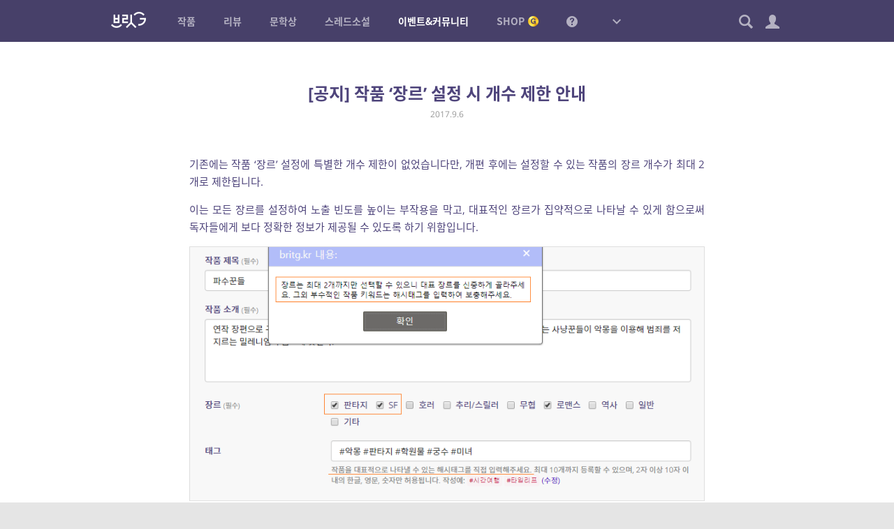

--- FILE ---
content_type: text/html; charset=UTF-8
request_url: https://britg.kr/24147/
body_size: 17179
content:
<!DOCTYPE html>
<html lang="ko-KR">
<head>
<meta charset="UTF-8">
<title>[공지] 작품 ‘장르’ 설정 시 개수 제한 안내 &#8211; 브릿G</title>
<meta name='robots' content='max-image-preview:large' />
	<style>img:is([sizes="auto" i], [sizes^="auto," i]) { contain-intrinsic-size: 3000px 1500px }</style>
	<meta name="viewport" content="width=1024,initial-scale=1.0">
<meta name="description" content="황금가지가 만든 참여형 온라인 소설 플랫폼, 다채로운 장르소설 연재, 중단편의 향연">
<meta name="keywords" content="브릿G, 브릿지, 황금가지, 웹소설, 장르소설, 연재, 리뷰, 비평, 문학상, 공모전, 단편소설">
<meta name="author" content="브릿G">
<link rel="icon" href="https://britg.kr/wp-content/uploads/bcp-favicon/d02a42d9cb3dec9320e5f550278911c7-1-32x32.png">
<link href="https://britg.kr/wp-content/uploads/britg/appicon/apple-touch-icon.png?ver=3.3.62" rel="apple-touch-icon">
<link href="https://britg.kr/wp-content/uploads/britg/appicon/apple-touch-icon-76x76.png?ver=3.3.62" rel="apple-touch-icon" sizes="76x76">
<link href="https://britg.kr/wp-content/uploads/britg/appicon/apple-touch-icon-120x120.png?ver=3.3.62" rel="apple-touch-icon" sizes="120x120">
<link href="https://britg.kr/wp-content/uploads/britg/appicon/apple-touch-icon-152x152.png?ver=3.3.62" rel="apple-touch-icon" sizes="152x152">
<link href="https://britg.kr/wp-content/uploads/britg/appicon/apple-touch-icon-180x180.png?ver=3.3.62" rel="apple-touch-icon" sizes="180x180">
<link href="https://britg.kr/wp-content/uploads/britg/appicon/icon-hires.png?ver=3.3.62" rel="icon" sizes="192x192">
<link href="https://britg.kr/wp-content/uploads/britg/appicon/icon-normal.png?ver=3.3.62" rel="icon" sizes="128x128">

<meta property="og:site_name" content="브릿G" />
<meta property="og:locale" content="ko_KR" />
<meta property="og:type" content="article" />
<meta property="og:url" content="https://britg.kr/24147" />
<meta property="og:title" content="[공지] 작품 ‘장르’ 설정 시 개수 제한 안내 &#8211; 브릿G" />
<meta property="og:description" content="기존에는 작품 &#039;장르&#039; 설정에 특별한 개수 제한이 없었습니다만, 개편 후에는 설정할 수 있는 작품의 장르 개수가 최대 2개로 제한됩니다. 이는 모든 장르를 설정하여 노출 빈도를 높이는 부작용을 막고, 대표적인 장르가..." />
<meta property="og:image" content="https://britg.kr/wp-content/uploads/2017/03/소식공지-200x200.png" />

<meta name="twitter:site" content="@britg_editor" />
<meta name="twitter:card" content="summary" />
<meta name="twitter:url" content="https://britg.kr/24147" />
<meta name="twitter:title" content="[공지] 작품 ‘장르’ 설정 시 개수 제한 안내 &#8211; 브릿G" />
<meta name="twitter:description" content="기존에는 작품 &#039;장르&#039; 설정에 특별한 개수 제한이 없었습니다만, 개편 후에는 설정할 수 있는 작품의 장르 개수가 최대 2개로 제한됩니다. 이는 모든 장르를 설정하여 노출 빈도를 높이는 부작용을 막고, 대표적인 장르가..." />
<meta name="twitter:image" content="https://britg.kr/wp-content/uploads/2017/03/소식공지-200x200.png" />

<meta name="google-site-verification" content="iwP5LwEqJndm5urJFsneDtHq3shhSvy876rBiKd6ws8"><link rel='stylesheet' id='wp-block-library-css' href='https://britg.kr/wp-includes/css/dist/block-library/style.css?ver=6.7.2' type='text/css' media='all' />
<style id='classic-theme-styles-inline-css' type='text/css'>
/**
 * These rules are needed for backwards compatibility.
 * They should match the button element rules in the base theme.json file.
 */
.wp-block-button__link {
	color: #ffffff;
	background-color: #32373c;
	border-radius: 9999px; /* 100% causes an oval, but any explicit but really high value retains the pill shape. */

	/* This needs a low specificity so it won't override the rules from the button element if defined in theme.json. */
	box-shadow: none;
	text-decoration: none;

	/* The extra 2px are added to size solids the same as the outline versions.*/
	padding: calc(0.667em + 2px) calc(1.333em + 2px);

	font-size: 1.125em;
}

.wp-block-file__button {
	background: #32373c;
	color: #ffffff;
	text-decoration: none;
}

</style>
<style id='global-styles-inline-css' type='text/css'>
:root{--wp--preset--aspect-ratio--square: 1;--wp--preset--aspect-ratio--4-3: 4/3;--wp--preset--aspect-ratio--3-4: 3/4;--wp--preset--aspect-ratio--3-2: 3/2;--wp--preset--aspect-ratio--2-3: 2/3;--wp--preset--aspect-ratio--16-9: 16/9;--wp--preset--aspect-ratio--9-16: 9/16;--wp--preset--color--black: #000000;--wp--preset--color--cyan-bluish-gray: #abb8c3;--wp--preset--color--white: #ffffff;--wp--preset--color--pale-pink: #f78da7;--wp--preset--color--vivid-red: #cf2e2e;--wp--preset--color--luminous-vivid-orange: #ff6900;--wp--preset--color--luminous-vivid-amber: #fcb900;--wp--preset--color--light-green-cyan: #7bdcb5;--wp--preset--color--vivid-green-cyan: #00d084;--wp--preset--color--pale-cyan-blue: #8ed1fc;--wp--preset--color--vivid-cyan-blue: #0693e3;--wp--preset--color--vivid-purple: #9b51e0;--wp--preset--gradient--vivid-cyan-blue-to-vivid-purple: linear-gradient(135deg,rgba(6,147,227,1) 0%,rgb(155,81,224) 100%);--wp--preset--gradient--light-green-cyan-to-vivid-green-cyan: linear-gradient(135deg,rgb(122,220,180) 0%,rgb(0,208,130) 100%);--wp--preset--gradient--luminous-vivid-amber-to-luminous-vivid-orange: linear-gradient(135deg,rgba(252,185,0,1) 0%,rgba(255,105,0,1) 100%);--wp--preset--gradient--luminous-vivid-orange-to-vivid-red: linear-gradient(135deg,rgba(255,105,0,1) 0%,rgb(207,46,46) 100%);--wp--preset--gradient--very-light-gray-to-cyan-bluish-gray: linear-gradient(135deg,rgb(238,238,238) 0%,rgb(169,184,195) 100%);--wp--preset--gradient--cool-to-warm-spectrum: linear-gradient(135deg,rgb(74,234,220) 0%,rgb(151,120,209) 20%,rgb(207,42,186) 40%,rgb(238,44,130) 60%,rgb(251,105,98) 80%,rgb(254,248,76) 100%);--wp--preset--gradient--blush-light-purple: linear-gradient(135deg,rgb(255,206,236) 0%,rgb(152,150,240) 100%);--wp--preset--gradient--blush-bordeaux: linear-gradient(135deg,rgb(254,205,165) 0%,rgb(254,45,45) 50%,rgb(107,0,62) 100%);--wp--preset--gradient--luminous-dusk: linear-gradient(135deg,rgb(255,203,112) 0%,rgb(199,81,192) 50%,rgb(65,88,208) 100%);--wp--preset--gradient--pale-ocean: linear-gradient(135deg,rgb(255,245,203) 0%,rgb(182,227,212) 50%,rgb(51,167,181) 100%);--wp--preset--gradient--electric-grass: linear-gradient(135deg,rgb(202,248,128) 0%,rgb(113,206,126) 100%);--wp--preset--gradient--midnight: linear-gradient(135deg,rgb(2,3,129) 0%,rgb(40,116,252) 100%);--wp--preset--font-size--small: 13px;--wp--preset--font-size--medium: 20px;--wp--preset--font-size--large: 36px;--wp--preset--font-size--x-large: 42px;--wp--preset--spacing--20: 0.44rem;--wp--preset--spacing--30: 0.67rem;--wp--preset--spacing--40: 1rem;--wp--preset--spacing--50: 1.5rem;--wp--preset--spacing--60: 2.25rem;--wp--preset--spacing--70: 3.38rem;--wp--preset--spacing--80: 5.06rem;--wp--preset--shadow--natural: 6px 6px 9px rgba(0, 0, 0, 0.2);--wp--preset--shadow--deep: 12px 12px 50px rgba(0, 0, 0, 0.4);--wp--preset--shadow--sharp: 6px 6px 0px rgba(0, 0, 0, 0.2);--wp--preset--shadow--outlined: 6px 6px 0px -3px rgba(255, 255, 255, 1), 6px 6px rgba(0, 0, 0, 1);--wp--preset--shadow--crisp: 6px 6px 0px rgba(0, 0, 0, 1);}:where(.is-layout-flex){gap: 0.5em;}:where(.is-layout-grid){gap: 0.5em;}body .is-layout-flex{display: flex;}.is-layout-flex{flex-wrap: wrap;align-items: center;}.is-layout-flex > :is(*, div){margin: 0;}body .is-layout-grid{display: grid;}.is-layout-grid > :is(*, div){margin: 0;}:where(.wp-block-columns.is-layout-flex){gap: 2em;}:where(.wp-block-columns.is-layout-grid){gap: 2em;}:where(.wp-block-post-template.is-layout-flex){gap: 1.25em;}:where(.wp-block-post-template.is-layout-grid){gap: 1.25em;}.has-black-color{color: var(--wp--preset--color--black) !important;}.has-cyan-bluish-gray-color{color: var(--wp--preset--color--cyan-bluish-gray) !important;}.has-white-color{color: var(--wp--preset--color--white) !important;}.has-pale-pink-color{color: var(--wp--preset--color--pale-pink) !important;}.has-vivid-red-color{color: var(--wp--preset--color--vivid-red) !important;}.has-luminous-vivid-orange-color{color: var(--wp--preset--color--luminous-vivid-orange) !important;}.has-luminous-vivid-amber-color{color: var(--wp--preset--color--luminous-vivid-amber) !important;}.has-light-green-cyan-color{color: var(--wp--preset--color--light-green-cyan) !important;}.has-vivid-green-cyan-color{color: var(--wp--preset--color--vivid-green-cyan) !important;}.has-pale-cyan-blue-color{color: var(--wp--preset--color--pale-cyan-blue) !important;}.has-vivid-cyan-blue-color{color: var(--wp--preset--color--vivid-cyan-blue) !important;}.has-vivid-purple-color{color: var(--wp--preset--color--vivid-purple) !important;}.has-black-background-color{background-color: var(--wp--preset--color--black) !important;}.has-cyan-bluish-gray-background-color{background-color: var(--wp--preset--color--cyan-bluish-gray) !important;}.has-white-background-color{background-color: var(--wp--preset--color--white) !important;}.has-pale-pink-background-color{background-color: var(--wp--preset--color--pale-pink) !important;}.has-vivid-red-background-color{background-color: var(--wp--preset--color--vivid-red) !important;}.has-luminous-vivid-orange-background-color{background-color: var(--wp--preset--color--luminous-vivid-orange) !important;}.has-luminous-vivid-amber-background-color{background-color: var(--wp--preset--color--luminous-vivid-amber) !important;}.has-light-green-cyan-background-color{background-color: var(--wp--preset--color--light-green-cyan) !important;}.has-vivid-green-cyan-background-color{background-color: var(--wp--preset--color--vivid-green-cyan) !important;}.has-pale-cyan-blue-background-color{background-color: var(--wp--preset--color--pale-cyan-blue) !important;}.has-vivid-cyan-blue-background-color{background-color: var(--wp--preset--color--vivid-cyan-blue) !important;}.has-vivid-purple-background-color{background-color: var(--wp--preset--color--vivid-purple) !important;}.has-black-border-color{border-color: var(--wp--preset--color--black) !important;}.has-cyan-bluish-gray-border-color{border-color: var(--wp--preset--color--cyan-bluish-gray) !important;}.has-white-border-color{border-color: var(--wp--preset--color--white) !important;}.has-pale-pink-border-color{border-color: var(--wp--preset--color--pale-pink) !important;}.has-vivid-red-border-color{border-color: var(--wp--preset--color--vivid-red) !important;}.has-luminous-vivid-orange-border-color{border-color: var(--wp--preset--color--luminous-vivid-orange) !important;}.has-luminous-vivid-amber-border-color{border-color: var(--wp--preset--color--luminous-vivid-amber) !important;}.has-light-green-cyan-border-color{border-color: var(--wp--preset--color--light-green-cyan) !important;}.has-vivid-green-cyan-border-color{border-color: var(--wp--preset--color--vivid-green-cyan) !important;}.has-pale-cyan-blue-border-color{border-color: var(--wp--preset--color--pale-cyan-blue) !important;}.has-vivid-cyan-blue-border-color{border-color: var(--wp--preset--color--vivid-cyan-blue) !important;}.has-vivid-purple-border-color{border-color: var(--wp--preset--color--vivid-purple) !important;}.has-vivid-cyan-blue-to-vivid-purple-gradient-background{background: var(--wp--preset--gradient--vivid-cyan-blue-to-vivid-purple) !important;}.has-light-green-cyan-to-vivid-green-cyan-gradient-background{background: var(--wp--preset--gradient--light-green-cyan-to-vivid-green-cyan) !important;}.has-luminous-vivid-amber-to-luminous-vivid-orange-gradient-background{background: var(--wp--preset--gradient--luminous-vivid-amber-to-luminous-vivid-orange) !important;}.has-luminous-vivid-orange-to-vivid-red-gradient-background{background: var(--wp--preset--gradient--luminous-vivid-orange-to-vivid-red) !important;}.has-very-light-gray-to-cyan-bluish-gray-gradient-background{background: var(--wp--preset--gradient--very-light-gray-to-cyan-bluish-gray) !important;}.has-cool-to-warm-spectrum-gradient-background{background: var(--wp--preset--gradient--cool-to-warm-spectrum) !important;}.has-blush-light-purple-gradient-background{background: var(--wp--preset--gradient--blush-light-purple) !important;}.has-blush-bordeaux-gradient-background{background: var(--wp--preset--gradient--blush-bordeaux) !important;}.has-luminous-dusk-gradient-background{background: var(--wp--preset--gradient--luminous-dusk) !important;}.has-pale-ocean-gradient-background{background: var(--wp--preset--gradient--pale-ocean) !important;}.has-electric-grass-gradient-background{background: var(--wp--preset--gradient--electric-grass) !important;}.has-midnight-gradient-background{background: var(--wp--preset--gradient--midnight) !important;}.has-small-font-size{font-size: var(--wp--preset--font-size--small) !important;}.has-medium-font-size{font-size: var(--wp--preset--font-size--medium) !important;}.has-large-font-size{font-size: var(--wp--preset--font-size--large) !important;}.has-x-large-font-size{font-size: var(--wp--preset--font-size--x-large) !important;}
:where(.wp-block-post-template.is-layout-flex){gap: 1.25em;}:where(.wp-block-post-template.is-layout-grid){gap: 1.25em;}
:where(.wp-block-columns.is-layout-flex){gap: 2em;}:where(.wp-block-columns.is-layout-grid){gap: 2em;}
:root :where(.wp-block-pullquote){font-size: 1.5em;line-height: 1.6;}
</style>
<link rel='stylesheet' id='bootstrap-css' href='https://britg.kr/wp-content/themes/britg/css/bootstrap.css?ver=3.3.7' type='text/css' media='all' />
<link rel='stylesheet' id='jquery-ui-css' href='https://britg.kr/wp-content/themes/bcp2/css/jquery-ui.css?ver=1.11.4' type='text/css' media='all' />
<link rel='stylesheet' id='bcp-common-css' href='https://britg.kr/wp-content/themes/bcp2/css/common.css?ver=1.6.3' type='text/css' media='all' />
<link rel='stylesheet' id='site-css' href='https://britg.kr/wp-content/themes/britg/css/site.css?ver=3.3.62' type='text/css' media='all' />
<link rel='stylesheet' id='site-common-css' href='https://britg.kr/wp-content/themes/britg/css/site-common.css?ver=3.3.62' type='text/css' media='all' />
<link rel='stylesheet' id='site-widget-css' href='https://britg.kr/wp-content/themes/britg/css/widget.css?ver=3.3.62' type='text/css' media='all' />
<link rel='stylesheet' id='site-setting-css' href='https://britg.kr/wp-content/themes/britg/css/setting.css?ver=3.3.62' type='text/css' media='all' />
<link rel='stylesheet' id='site-desktop-css' href='https://britg.kr/wp-content/themes/britg/css/site-desktop.css?ver=3.3.62' type='text/css' media='all' />
<style id='akismet-widget-style-inline-css' type='text/css'>

			.a-stats {
				--akismet-color-mid-green: #357b49;
				--akismet-color-white: #fff;
				--akismet-color-light-grey: #f6f7f7;

				max-width: 350px;
				width: auto;
			}

			.a-stats * {
				all: unset;
				box-sizing: border-box;
			}

			.a-stats strong {
				font-weight: 600;
			}

			.a-stats a.a-stats__link,
			.a-stats a.a-stats__link:visited,
			.a-stats a.a-stats__link:active {
				background: var(--akismet-color-mid-green);
				border: none;
				box-shadow: none;
				border-radius: 8px;
				color: var(--akismet-color-white);
				cursor: pointer;
				display: block;
				font-family: -apple-system, BlinkMacSystemFont, 'Segoe UI', 'Roboto', 'Oxygen-Sans', 'Ubuntu', 'Cantarell', 'Helvetica Neue', sans-serif;
				font-weight: 500;
				padding: 12px;
				text-align: center;
				text-decoration: none;
				transition: all 0.2s ease;
			}

			/* Extra specificity to deal with TwentyTwentyOne focus style */
			.widget .a-stats a.a-stats__link:focus {
				background: var(--akismet-color-mid-green);
				color: var(--akismet-color-white);
				text-decoration: none;
			}

			.a-stats a.a-stats__link:hover {
				filter: brightness(110%);
				box-shadow: 0 4px 12px rgba(0, 0, 0, 0.06), 0 0 2px rgba(0, 0, 0, 0.16);
			}

			.a-stats .count {
				color: var(--akismet-color-white);
				display: block;
				font-size: 1.5em;
				line-height: 1.4;
				padding: 0 13px;
				white-space: nowrap;
			}
		
</style>
<script type="text/javascript" src="https://britg.kr/wp-includes/js/jquery/jquery.js?ver=3.7.1" id="jquery-core-js"></script>
<script type="text/javascript" src="https://britg.kr/wp-includes/js/jquery/jquery-migrate.js?ver=3.4.1" id="jquery-migrate-js"></script>
<script type="text/javascript" src="https://britg.kr/wp-content/themes/bcp2/js/bootstrap.js?ver=3.3.2" id="bootstrap-js"></script>
<script type="text/javascript" src="https://britg.kr/wp-content/themes/bcp2/js/jquery-ui.js?ver=1.11.4" id="jquery-ui-js"></script>
<script type="text/javascript" src="https://britg.kr/wp-content/themes/bcp2/js/vendors.js?ver=1.6.3" id="vendors-js"></script>
<script type="text/javascript" id="bcp-js-extra">
/* <![CDATA[ */
var bcp = {"nonce":"92a3f5aeb3","ajax_url":"https:\/\/britg.kr\/wp-admin\/admin-ajax.php?action=bcp","request_url":"https:\/\/britg.kr\/wp-admin\/admin-post.php?action=bcp","home_url":"https:\/\/britg.kr","site_url":"https:\/\/britg.kr","theme_url":"https:\/\/britg.kr\/wp-content\/themes\/bcp2","theme_img_url":"https:\/\/britg.kr\/wp-content\/themes\/bcp2\/img","stylesheet_url":"https:\/\/britg.kr\/wp-content\/themes\/britg","login_url":"https:\/\/britg.kr\/wp-login.php","register_url":"https:\/\/britg.kr\/wp-login.php?action=register","is_admin":"","is_frontend":"","is_user_logged_in":"","is_mobile":"","is_localhost":"","user_id":"0","user_login":"","user_level":"-1","locale":"ko_KR","os":"mac","win_ver":null,"browser":"chrome","msie_version":"0","gmt_offset":"9","user_setting":{"path":"\/","time":1769069801,"secure":true,"must_login":true,"expires":31536000},"human_date_format":{"d":"%s \uc804","m":"M\uc6d4 D\uc77c","y":"YYYY\ub144 M\uc6d4","min":"%s\ubd84","mins":"%s\ubd84","hour":"%s\uc2dc\uac04","hours":"%s\uc2dc\uac04","day":"%s\uc77c","days":"%s\uc77c"}};
/* ]]> */
</script>
<script type="text/javascript" id="bcp-js-before">
/* <![CDATA[ */
bcp.is_frontend = true;
/* ]]> */
</script>
<script type="text/javascript" src="https://britg.kr/wp-content/themes/bcp2/js/bcp.js?ver=1.6.3" id="bcp-js"></script>
<script type="text/javascript" id="site-js-extra">
/* <![CDATA[ */
var site_vars = {"novel_post_min_page":"2","novel_post_max_page":"100","novel_post_single_min_page":"2","novel_post_single_max_page":"300","novel_post_min_page_for_coin":"20","novel_post_single_min_page_for_coin":"20","novel_read_sec":"0.5","novel_symread_count_1":"0","novel_symread_count_2":"200","novel_symread_count_3":"500","novel_symread_count_4":"1000","novel_symread_count_5":"2000","novel_like_count_1":"20","novel_like_count_2":"100","novel_like_count_3":"300","novel_like_count_4":"600","novel_like_count_5":"1000","novel_survey_limit_level_1":"1","novel_survey_limit_level_2":"2","novel_survey_limit_level_3":"3","novel_survey_min_coin":"1","novel_survey_min_close_day":"7","novel_survey_max_close_day":"30","novel_editor_buttons":"styleselect, bold, italic, underline, strikethrough, alignleft, aligncenter, alignright, outdent, indent, blockquote, bcp_charmap, link, unlink, removeformat, bcp_footnote, bcp_imgup, bcp_hr, bcp_pastetext, fullscreen, site_nprestore","novel_board_editor_buttons":"bold, italic, underline, strikethrough, alignleft, aligncenter, alignright, outdent, indent, blockquote, link, unlink, removeformat, bcp_imgup, site_novel, site_review, site_mention","novel_sleep_day":"50","novel_author_regular_promote_post":"20","novel_author_regular_promote_single":"3","novel_author_regular_promote_re_req_day":"1","novel_author_regular_pass_re_req_day":"1","novel_best_rate_read":"0.1","novel_best_rate_review":"20","novel_best_rate_sale":"5","novel_best_rate_like":"10","novel_best_rate_rate":"1.5","novel_best_rate_comment":"3","novel_best_min":"1","novel_ordered_days":"30","novel_ordered_rate_min":"1","novel_new_days":"3","novel_graph_max_reaction":"500","novel_max_post":"30","novel_short_max_post":"3","novel_min_post_for_finish":"3","novel_editor_max_images":"5","novel_rightsguide":"\ubcf8 \uc791\ud488\uc740 \uc800\uc791\uad8c\ubc95\uc758 \ubcf4\ud638\ub97c \ubc1b\uc73c\uba70, \uc800\uc791\uad8c\uc790(\ube0c\ub9bfG\uac00 \ub300\ub9ac\uad8c\uc790\uc77c \uacbd\uc6b0 \ube0c\ub9bfG)\uc758 \uc2b9\uc778 \uc5c6\uc774 \ubb34\ub2e8\uc73c\ub85c \ubcf5\uc81c, \uacf5\uc5f0, \uacf5\uc911\uc1a1\uc2e0, \uc804\uc2dc, \ubc30\ud3ec, \ub300\uc5ec, 2\ucc28\uc801\uc800\uc791\ubb3c \uc791\uc131\uc758 \ubc29\ubc95\uc73c\ub85c \uce68\ud574\ub97c \uae08\ud569\ub2c8\ub2e4. \uce68\ud574\ud55c \uacbd\uc6b0\uc5d0\ub294 5\ub144 \uc774\ud558\uc758 \uc9d5\uc5ed \ub610\ub294 5\ucc9c\ub9cc\uc6d0 \uc774\ud558\uc758 \ubc8c\uae08\uc5d0 \ucc98\ud558\uac70\ub098 \uc774\ub97c \ubcd1\uacfc\ud560 \uc218 \uc788\uc2b5\ub2c8\ub2e4.(\u300c\uc800\uc791\uad8c\ubc95\u300d \uc81c136\uc870\uc81c1\ud56d\uc81c1\ud638). \ub610\ud55c \ubd88\ubc95 \ubcf5\uc81c\ubb3c\uc784\uc744 \uc54c\uace0\ub3c4 \uc18c\uc720\ud55c \uacbd\uc6b0 \ubd88\ubc95\ubcf5\uc81c\ubb3c \uc18c\uc9c0\uc8c4\uc5d0 \ud574\ub2f9\ud558\uc5ec \ubb34\uac70\uc6b4 \ubc95\uc801 \ucc45\uc784\uc744 \ubb3c\uc744 \uc218 \uc788\uc2b5\ub2c8\ub2e4. <a href=\"\/rightsguide\" target=\"_blank\">\uc790\uc138\ud788 \ubcf4\uae30<\/a>","review_min_page":"1","review_max_page":"500","review_best_rate_like":"20","review_best_rate_comment":"2","review_ordered_days":"5","reviewer_ordered_days":"30","review_new_days":"7","review_editor_buttons":"bold, italic, underline, strikethrough, alignleft, aligncenter, alignright, outdent, indent, blockquote, bcp_charmap, link, unlink, removeformat, bcp_imgup, bcp_hr, bcp_smiley, bcp_footnote, site_spo, site_novel, site_mention, site_postrestore, fullscreen","mentoring_editor_buttons":"forecolor, bold, italic, underline, strikethrough, alignleft, aligncenter, alignright, outdent, indent, blockquote, bcp_charmap, link, unlink, removeformat, bcp_footnote, fullscreen","review_poke_min_coin":"50","review_poke_max_coin_lv0":"1000","review_poke_max_coin_lv1":"1000","review_poke_max_coin_lv2":"1000","review_poke_max_coin_lv3":"1000","review_poke_min_page":"2","review_poke_max_page":"500","review_poke_max_receive":"5","review_poke_max_send":"5","review_poke_pending_day":"14","review_poke_writing_day":"30","review_poke_selecting_day":"7","review_contest_min_coin":"10","review_contest_serial_recomm_coin":"100","review_contest_min_close_day":"14","review_contest_max_close_day":"30","review_contest_selecting_day":"7","review_contest_min_page":"2","review_contest_max_page":"500","review_contest_max_coin_lv0":"1000","review_contest_max_coin_lv1":"1000","review_contest_max_coin_lv2":"1500","review_contest_max_coin_lv3":"1500","rncr_min_page":"2","rncr_max_page":"500","rncr_min_novel_embed":"2","rncr_max_novel_embed":"50","rncr_editor_buttons":"bold, italic, underline, strikethrough, alignleft, aligncenter, alignright, outdent, indent, blockquote, bcp_charmap, link, unlink, removeformat, bcp_imgup, bcp_hr, bcp_smiley, bcp_footnote, site_spo, site_novel, site_postrestore, site_mention, fullscreen","mileage_for_certify":"1000","mileage_for_login":"10","mileage_for_novel_post_publish":"100","mileage_for_novel_post_read":"10","mileage_for_novel_comment":"10","mileage_for_review_publish":"100","mileage_for_payreward_life":"365","mileage_for_certify_life":"30","mileage_for_login_life":"30","mileage_for_novel_post_publish_life":"30","mileage_for_novel_post_read_life":"30","mileage_for_novel_comment_life":"30","mileage_for_review_publish_life":"30","mileage_for_shop_product_life":"30","requestable_coin2cash_min":"300","accuse_critical_blind":"3","accuse_day_limit":"3","accuse_period_limit":"60","sendnote_day_limit":"100","footerwidget_novel_publish_ordered_days":"7","footerwidget_novel_regular_ordered_days":"7","footerwidget_novel_pilot_ordered_days":"7","footerwidget_novel_single_ordered_days":"7","footerwidget_review_ordered_days":"3","donate_max_coin":"500","comment_placeholder_novel":"\uc5ec\ub7ec\ubd84\uc758 \ud55c\ub9c8\ub514 \uc751\uc6d0\uc774 \uc791\uac00\uc5d0\uac8c \ud070 \ud798\uc774 \ub429\ub2c8\ub2e4. \uace8\ub4dc\ucf54\uc778\uacfc \ud55c\uc815\ud310 \uad7f\uc988\ub97c \ub4dc\ub9ac\ub294 30\uc77c \uc5f0\uc18d \ub2e8\ubb38\uc751\uc6d0 \uc774\ubca4\ud2b8\uac00 \uc0c1\uc2dc \uc9c4\ud589 \uc911\uc785\ub2c8\ub2e4.","comment_placeholder_review":"\ub9ac\ubdf0\uc5b4\uc5d0\uac8c \ud55c\ub9c8\ub514 \uc751\uc6d0\uc744 \ubcf4\ub0b4\uc8fc\uc138\uc694. \ub2e8, \uc545\uc758\uc801\uc778 \uae00\uc740 \uad00\ub9ac\uc790\uc758 \uc81c\uc7ac\ub97c \ubc1b\uc744 \uc218 \uc788\uc2b5\ub2c8\ub2e4.","comment_placeholder_rncr":"\ub9ac\ubdf0\uc5b4\uc5d0\uac8c \ud55c\ub9c8\ub514 \uc751\uc6d0\uc744 \ubcf4\ub0b4\uc8fc\uc138\uc694. \ub2e8, \uc545\uc758\uc801\uc778 \uae00\uc740 \uad00\ub9ac\uc790\uc758 \uc81c\uc7ac\ub97c \ubc1b\uc744 \uc218 \uc788\uc2b5\ub2c8\ub2e4.","threadnovel_leading_min":"10","threadnovel_leading_max":"300","threadnovel_concept_max":"1000","threadnovel_epilogue_max":"1000","threadnovel_open_coin":"1","threadnovel_comment_text_min":"10","threadnovel_comment_text_max":"200","threadnovel_comment_freeze_sec":"60","threadnovel_content_min_page":"1","threadnovel_content_max_page":"500","threadnovel_user_ids":["9","3","5","102","19","17","23","123665","22","20","1877"],"threadnovel_step_active_days":"20","threadnovel_step_close_days":"15","threadnovel_editor_buttons":"bold, italic, underline, strikethrough, alignleft, aligncenter, alignright, outdent, indent, blockquote, charmap, removeformat","threadnovel_novellist_ad_ord":"5","coin_unit":"G","mileage_unit":"M","point_unit":"P","won_unit":"\uc6d0","rate_per_coin":"0.01","rate_per_mileage":"1","notify_unchecked":"0","note_unchecked":"0","coin_charge_page_url":"https:\/\/britg.kr\/shop\/coin-charge\/"};
/* ]]> */
</script>
<script type="text/javascript" src="https://britg.kr/wp-content/themes/britg/js/site.js?ver=3.3.62" id="site-js"></script>
<script type="text/javascript" src="https://britg.kr/wp-content/themes/britg/js/setting.js?ver=3.3.62" id="site-setting-js"></script>
<script type="text/javascript" id="shop-js-extra">
/* <![CDATA[ */
var shop_vars = {"main_page_id":"182","pay_page_id":"1107","order_page_id":"1110","cart_page_id":"1109","help_page_id":"1108","coupon_page_id":"","delivery_cost":"2500","delivery_cost_min":"10000","delivery_vendors":{"doortodoor":{"name":"CJ\ub300\ud55c\ud1b5\uc6b4","url":"https:\/\/www.cjlogistics.com\/ko\/tool\/parcel\/newTracking?gnbInvcNo=%s"},"hlc":{"name":"\ub86f\ub370","url":"https:\/\/www.lotteglogis.com\/home\/reservation\/tracking\/linkView?InvNo=%s"},"epost":{"name":"\uc6b0\uccb4\uad6d","url":"http:\/\/service.epost.go.kr\/trace.RetrieveRegiPrclDeliv.postal?sid1=%s"},"hanjin":{"name":"\ud55c\uc9c4","url":"http:\/\/www.hanjin.co.kr\/Delivery_html\/inquiry\/result_waybill.jsp?wbl_num=%s"},"ilogen":{"name":"\ub85c\uc820","url":"http:\/\/d2d.ilogen.com\/d2d\/delivery\/invoice_tracesearch_quick.jsp?slipno=%s"}},"cart_cookie_life":"336","buffer":"1","quantity_max":"20","image_sizes":{"thumbnail":[200,200,true],"medium":[500,500,true],"large":[1000,1000,false]},"products":[]};
/* ]]> */
</script>
<script type="text/javascript" src="https://britg.kr/wp-content/themes/britg/js/shop.js?ver=3.3.62" id="shop-js"></script>
<link rel="https://api.w.org/" href="https://britg.kr/api/" /><link rel="alternate" title="JSON" type="application/json" href="https://britg.kr/api/wp/v2/posts/24147" /><link rel="canonical" href="https://britg.kr/24147/" />
<link rel='shortlink' href='https://britg.kr/?p=24147' />
<link rel="icon" href="https://britg.kr/wp-content/uploads/2025/05/cropped-britg_favicon-1-32x32.png" sizes="32x32" />
<link rel="icon" href="https://britg.kr/wp-content/uploads/2025/05/cropped-britg_favicon-1-192x192.png" sizes="192x192" />
<link rel="apple-touch-icon" href="https://britg.kr/wp-content/uploads/2025/05/cropped-britg_favicon-1-180x180.png" />
<meta name="msapplication-TileImage" content="https://britg.kr/wp-content/uploads/2025/05/cropped-britg_favicon-1-270x270.png" />
</head>
<body class="no-js desktop logged-out locale-ko-kr singular-php post-template-default single single-post postid-24147 single-format-standard singular post-id-24147">


<div id="wrapper">
	
	
<header id="header" role="menubar">
	<div class="container-fluid">
		<div id="gnb">
			<a href="https://britg.kr" class="logo ">
								<img src="https://britg.kr/wp-content/themes/britg/img/gnb-logo.png?ver=0619" width="50">
							</a>
			
			<ul class="menus"><li class="menu-item-novels"><a href="https://britg.kr/novels/" title="작품"><span>작품</span></a>
<ul class="sub-menu">
<li class="menu-item-novels"><a href="https://britg.kr/novels/novel-serial/" title="연재 작품"><span>연재 작품</span></a></li>
<li class="menu-item-novels"><a href="https://britg.kr/novels/novel-single/" title="중단편 작품"><span>중단편 작품</span></a></li>
<li class="menu-item-novels"><a href="https://britg.kr/novels/novel-best/" title="베스트 작품"><span>베스트 작품</span></a></li>
<li class="menu-item-novels"><a href="https://britg.kr/novels/novel-recommend/" title="편집부 추천작"><span>편집부 추천작</span></a></li>
<li class="menu-item-novels"><a href="https://britg.kr/novels/novel-publish/" title="출판 작품 연재"><span>출판 작품 연재</span></a></li>
<li class="menu-item-novels"><a href="https://britg.kr/novels/novel-finish/" title="완결 연재"><span>완결 연재</span></a></li>
<li class="menu-item-novel-group"><a href="https://britg.kr/novel-group/novel-payposts/" title="유료 작품"><span>유료 작품</span></a></li>
<li class="menu-item-novels"><a href="https://britg.kr/novels/novel-selections/" title="편집부 추천 셀렉션"><span>편집부 추천 셀렉션</span></a></li>
</ul>
</li>
<li class="menu-item-reviews"><a href="https://britg.kr/reviews/" title="리뷰"><span>리뷰</span></a>
<ul class="sub-menu">
<li class="menu-item-reviews"><a href="https://britg.kr/reviews/" title="리뷰들"><span>리뷰들</span></a></li>
<li class="menu-item-reviews"><a href="https://britg.kr/reviews/review-contest/" title="리뷰 공모"><span>리뷰 공모</span></a></li>
<li class="menu-item-reviews"><a href="https://britg.kr/reviews/review-poke/" title="리뷰 의뢰"><span>리뷰 의뢰</span></a></li>
<li class="menu-item-reviews"><a href="https://britg.kr/reviews/reviewer-novel-curations/" title="리뷰어의 큐레이션"><span>리뷰어의 큐레이션</span></a></li>
<li class="menu-item-reviews"><a href="https://britg.kr/reviews/review-recommend/" title="추천 리뷰"><span>추천 리뷰</span></a></li>
<li class="menu-item-reviews"><a href="https://britg.kr/reviews/reviewart/" title="팬아트&#038;캘리"><span>팬아트&#038;캘리</span></a></li>
</ul>
</li>
<li class="menu-item-awards"><a href="https://britg.kr/awards/" title="문학상"><span>문학상</span></a>
<ul class="sub-menu">
<li class=""><a href="https://britg.kr/award/2025project/" title="작가 프로젝트"><span>작가 프로젝트 <span class="label label-success">접수</span></span></a></li>
<li class=""><a href="https://britg.kr/award/deajeon2025/" title="과학소재 단편소설 공모전"><span>과학소재 단편소설 공모전</span></a></li>
<li class=""><a href="https://britg.kr/award/goldendragon8/" title="황금드래곤 문학상"><span>황금드래곤 문학상 <span class="label label-warning">2차심사</span></span></a></li>
</ul>
</li>
<li class="menu-item-projects"><a href="https://britg.kr/projects/threadnovels/" title="스레드소설"><span>스레드소설</span></a></li>
<li class="menu-item-community"><a href="https://britg.kr/community/" title="이벤트&amp;커뮤니티"><span>이벤트&커뮤니티</span></a>
<ul class="sub-menu">
<li class="menu-item-community"><a href="https://britg.kr/community/events/" title="이벤트"><span>이벤트</span></a></li>
<li class="menu-item-community"><a href="https://britg.kr/community/freeboard/" title="자유게시판"><span>자유게시판</span></a></li>
<li class="menu-item-ip-books"><a href="https://britg.kr/ip-books/" title="IP현황&#038;문의"><span>IP현황&#038;문의</span></a></li>
<li class="menu-item-community"><a href="https://britg.kr/community/magazine/" title="매거진"><span>매거진</span></a></li>
<li class="menu-item-community active"><a href="https://britg.kr/community/notice/" title="소식&#038;공지"><span>소식&#038;공지</span></a></li>
<li class="menu-item-community"><a href="https://britg.kr/community/faq/" title="자주묻는질문"><span>자주묻는질문</span></a></li>
<li class="menu-item-community"><a href="https://britg.kr/community/contact/" title="1:1 문의"><span>1:1 문의</span></a></li>
</ul>
</li>
<li class="menu-item-shop"><a href="https://britg.kr/shop/" title="SHOP"><span>SHOP</span></a>
<ul class="sub-menu">
<li class="menu-item-shop"><a href="https://britg.kr/shop/coin-charge/" title="골드코인 충전"><span>골드코인 충전</span></a></li>
<li class="menu-item-shop"><a href="https://britg.kr/shop/shop-products/" title="브릿G 상품들"><span>브릿G 상품들</span></a></li>
<li class="menu-item-shop"><a href="https://britg.kr/shop/point-shop/" title="포인트샵"><span>포인트샵</span></a></li>
<li class="menu-item-shop"><a href="https://britg.kr/shop/coupon-register/" title="쿠폰 등록"><span>쿠폰 등록</span></a></li>
</ul>
</li>
<li class="menu-item-tips"><a href="https://britg.kr/tips/" title="브릿G 사용법"><span><span class="icon icon-question-fcircle"></span></span></a></li>
</ul>			
			<a href="#" class="menu-sitemap-dropdown-toggle"><span class="icon icon-arrow-down"></span></a>
		</div><!-- #gnb -->
	
		<div id="cnb">
			<div class="cnb-item search-item dropdown">
				<a class="dropdown-toggle" data-toggle="dropdown" href="#"><span class="icon icon-search"></span></a>
				<div id="menu-search" class="dropdown-menu">
					<form role="search" method="get" class="searchform" action="https://britg.kr">
	<div class="input-group">
		<input type="text" value="" name="s" class="form-control" placeholder="검색..." />
		<span class="input-group-btn">
			<button class="btn btn-default" type="submit"><span class="icon icon-search"></span></button>
		</span>
	</div>
</form>									</div>
			</div>
			
						
			<div class="cnb-item setting-item dropdown">
								<a href="#" class="dropdown-toggle" data-toggle="dropdown"><span class="icon icon-user"></span></a>
								
								
				<div id="menu-setting" class="dropdown-menu">
						
	<form id="bcp-loginform" class="bcp-loginform " action="https://britg.kr/wp-login.php" method="post">
		<input type="hidden" name="redirect_to" value="/24147" />
		
		<div class="login-username form-group">
			<label>사용자 아이디</label>
			<input type="text" name="log" class="form-control " placeholder="사용자 아이디" />
		</div>
		<div class="login-password form-group">
			<label>비밀번호</label>
			<input type="password" name="pwd" class="form-control " value="" placeholder="비밀번호" />
		</div>
		<div class="login-remember checkbox">
			<label><input name="rememberme" type="checkbox" value="forever" checked="checked" /> 로그인 유지</label>
		</div>
		<input type="hidden" name="my_ent" value="gCm8jmYmwxej8DR2GsHaZaCnZL66Xsy1aYI1qaUsthg=">		<div class="login-submit form-group">
			<input type="submit" class="btn btn-primary btn-block " value="로그인" />
		</div>
				<div class="login-nav">
						<a href="https://britg.kr/wp-login.php?action=register" class="register-link">회원가입</a>
			<span class="sep">|</span>
						<a href="https://britg.kr/wp-login.php?action=lostpassword"  class="lostpassword-link">아이디/비밀번호 찾기</a>
		</div>
		
		<div class='mt-20'><a href='https://nid.naver.com/oauth2.0/authorize?response_type=code&client_id=8XEXetqVO7Y2OsGeqRhb&redirect_uri=https%3A%2F%2Fbritg.kr%2Fnaver-callback&state=4dedd67b9024dd9537005fc6b0d7dac0&locale=ko_KR' class='naverlogin-btn btn btn-block'><img src='https://britg.kr/wp-content/themes/britg/img/naver-login.png'></a></div>		
		<div class="mt-20">
			<a href="https://kauth.kakao.com/oauth/authorize?client_id=2b8753c3e960a53314d64bc7d1b8fc53&redirect_uri=https%3A%2F%2Fbritg.kr%2Fkakao-callback&response_type=code&lang=ko" class="naverlogin-btn btn btn-block" style='background-color:#FFEA0F;'><img src='/wp-content/uploads/britg/btn_kakao_black.png'></a>
		</div>
		
	</form>
					</div>
				
							</div>
		</div><!-- #cnb -->
	</div>
	
	<div id="menu-sitemap">
		<div class="container-fluid">
			<ul class="menus"><li class="menu-item-novels"><a href="https://britg.kr/novels/" title="작품"><span>작품</span></a>
<ul class="sub-menu">
<li class="menu-item-novels"><a href="https://britg.kr/novels/novel-serial/" title="연재 작품"><span>연재 작품</span></a></li>
<li class="menu-item-novels"><a href="https://britg.kr/novels/novel-single/" title="중단편 작품"><span>중단편 작품</span></a></li>
<li class="menu-item-novels"><a href="https://britg.kr/novels/novel-best/" title="베스트 작품"><span>베스트 작품</span></a></li>
<li class="menu-item-novels"><a href="https://britg.kr/novels/novel-recommend/" title="편집부 추천작"><span>편집부 추천작</span></a></li>
<li class="menu-item-novels"><a href="https://britg.kr/novels/novel-publish/" title="출판 작품 연재"><span>출판 작품 연재</span></a></li>
<li class="menu-item-novels"><a href="https://britg.kr/novels/novel-finish/" title="완결 연재"><span>완결 연재</span></a></li>
<li class="menu-item-novel-group"><a href="https://britg.kr/novel-group/novel-payposts/" title="유료 작품"><span>유료 작품</span></a></li>
<li class="menu-item-novels"><a href="https://britg.kr/novels/novel-selections/" title="편집부 추천 셀렉션"><span>편집부 추천 셀렉션</span></a></li>
</ul>
</li>
<li class="menu-item-reviews"><a href="https://britg.kr/reviews/" title="리뷰"><span>리뷰</span></a>
<ul class="sub-menu">
<li class="menu-item-reviews"><a href="https://britg.kr/reviews/" title="리뷰들"><span>리뷰들</span></a></li>
<li class="menu-item-reviews"><a href="https://britg.kr/reviews/review-contest/" title="리뷰 공모"><span>리뷰 공모</span></a></li>
<li class="menu-item-reviews"><a href="https://britg.kr/reviews/review-poke/" title="리뷰 의뢰"><span>리뷰 의뢰</span></a></li>
<li class="menu-item-reviews"><a href="https://britg.kr/reviews/reviewer-novel-curations/" title="리뷰어의 큐레이션"><span>리뷰어의 큐레이션</span></a></li>
<li class="menu-item-reviews"><a href="https://britg.kr/reviews/review-recommend/" title="추천 리뷰"><span>추천 리뷰</span></a></li>
<li class="menu-item-reviews"><a href="https://britg.kr/reviews/reviewart/" title="팬아트&#038;캘리"><span>팬아트&#038;캘리</span></a></li>
</ul>
</li>
<li class="menu-item-awards"><a href="https://britg.kr/awards/" title="문학상"><span>문학상</span></a>
<ul class="sub-menu">
<li class=""><a href="https://britg.kr/award/2025project/" title="작가 프로젝트"><span>작가 프로젝트 <span class="label label-success">접수</span></span></a></li>
<li class=""><a href="https://britg.kr/award/deajeon2025/" title="과학소재 단편소설 공모전"><span>과학소재 단편소설 공모전</span></a></li>
<li class=""><a href="https://britg.kr/award/goldendragon8/" title="황금드래곤 문학상"><span>황금드래곤 문학상 <span class="label label-warning">2차심사</span></span></a></li>
</ul>
</li>
<li class="menu-item-projects"><a href="https://britg.kr/projects/threadnovels/" title="스레드소설"><span>스레드소설</span></a></li>
<li class="menu-item-community"><a href="https://britg.kr/community/" title="이벤트&amp;커뮤니티"><span>이벤트&커뮤니티</span></a>
<ul class="sub-menu">
<li class="menu-item-community"><a href="https://britg.kr/community/events/" title="이벤트"><span>이벤트</span></a></li>
<li class="menu-item-community"><a href="https://britg.kr/community/freeboard/" title="자유게시판"><span>자유게시판</span></a></li>
<li class="menu-item-ip-books"><a href="https://britg.kr/ip-books/" title="IP현황&#038;문의"><span>IP현황&#038;문의</span></a></li>
<li class="menu-item-community"><a href="https://britg.kr/community/magazine/" title="매거진"><span>매거진</span></a></li>
<li class="menu-item-community active"><a href="https://britg.kr/community/notice/" title="소식&#038;공지"><span>소식&#038;공지</span></a></li>
<li class="menu-item-community"><a href="https://britg.kr/community/faq/" title="자주묻는질문"><span>자주묻는질문</span></a></li>
<li class="menu-item-community"><a href="https://britg.kr/community/contact/" title="1:1 문의"><span>1:1 문의</span></a></li>
</ul>
</li>
<li class="menu-item-shop"><a href="https://britg.kr/shop/" title="SHOP"><span>SHOP</span></a>
<ul class="sub-menu">
<li class="menu-item-shop"><a href="https://britg.kr/shop/coin-charge/" title="골드코인 충전"><span>골드코인 충전</span></a></li>
<li class="menu-item-shop"><a href="https://britg.kr/shop/shop-products/" title="브릿G 상품들"><span>브릿G 상품들</span></a></li>
<li class="menu-item-shop"><a href="https://britg.kr/shop/point-shop/" title="포인트샵"><span>포인트샵</span></a></li>
<li class="menu-item-shop"><a href="https://britg.kr/shop/coupon-register/" title="쿠폰 등록"><span>쿠폰 등록</span></a></li>
</ul>
</li>
<li class="menu-item-tips"><a href="https://britg.kr/tips/" title="브릿G 사용법"><span><span class="icon icon-question-fcircle"></span></span></a></li>
</ul>			
			<div class="other-menus">
				<a href="https://britg.kr/about/">브릿G 소개</a><span>&middot;</span><a href="https://britg.kr/get-started/">브릿G 둘러보기</a><span>&middot;</span><a href="https://britg.kr/tips/">브릿G 사용법</a><span>&middot;</span><a href="https://britg.kr/docs/service-terms/">회원약관</a><span>&middot;</span><a href="https://britg.kr/docs/paid-service-terms/">유료이용약관</a><span>&middot;</span><a href="https://britg.kr/docs/privacy-policy/">개인정보처리방침</a><span>&middot;</span><a href="https://britg.kr/rightsguide/">저작권보호</a>			</div>
		</div>
	</div>
	
	</header>


<div id="header-space"></div>
	
	<div id="main">
		
				
		<div id="main-inside" class="clearfix">
			
					
<div id="main-content" class="container-fluid singleton-content">
		
	<div id="content" role="main">
		
				
		<article id="post-24147" class="post-24147 post type-post status-publish format-standard has-post-thumbnail hentry category-notice">
		
	<header class="entry-header clearfix">
		<h1 class="entry-title">[공지] 작품 ‘장르’ 설정 시 개수 제한 안내</h1><div class="entry-header-info">
	<small>2017.9.6</small>
</div>
	</header>
	
		
	<div class="entry-content article clearfix text-justify">
				
		<div class="the-content"><p>기존에는 작품 &#8216;장르&#8217; 설정에 특별한 개수 제한이 없었습니다만, 개편 후에는 설정할 수 있는 작품의 장르 개수가 최대 2개로 제한됩니다.</p>
<p>이는 모든 장르를 설정하여 노출 빈도를 높이는 부작용을 막고, 대표적인 장르가 집약적으로 나타날 수 있게 함으로써 독자들에게 보다 정확한 정보가 제공될 수 있도록 하기 위함입니다.</p>
<p><img fetchpriority="high" decoding="async" class="alignnone size-full wp-image-24168" src="https://britg.kr/wp-content/uploads/2017/09/장르설정3.png" alt="" width="830" height="411" srcset="https://britg.kr/wp-content/uploads/2017/09/장르설정3.png 830w, https://britg.kr/wp-content/uploads/2017/09/장르설정3-768x380.png 768w" sizes="(max-width: 830px) 100vw, 830px" /></p>
<ul>
<li>작품 설정 &gt; 장르는 1개 이상 최대 2개까지 선택이 가능합니다. 작품을 대표하는 장르를 신중하게 선택해주세요.</li>
<li>그외 부수적인 작품 키워드는 해시태그를 입력하여 보충해주세요. 작품을 대표하는 고유의 해시태그를 활용하시면 독자들이 작품 정보를 파악하는 데 도움이 됩니다.</li>
</ul>
</div>
		
				
			</div>
	
		
	<footer class="entry-footer clearfix">
		
<div class="entry-meta">
	17년 9월	<span class="sep">|</span>
	<a href="#" class="share-link">공유</a>
</div>

	</footer>
	
	</article>

	<div id="comments-0" class="comments comments-post view-normal" data-scrolloffsetrel="#header-space" data-scrolloffset="15"></div>
	<script>$('#comments-0').bcp_comments({"post_id":24147, "echo":true});</script>
	
<div class="post-nav mt-30">
	<a href="https://britg.kr/community/notice/" class="btn btn-default">목록</a> <div class="pagination"><li><a href="https://britg.kr/24339/" rel="next"><span class="icon icon-arrow-left"></span></a></li><li><a href="https://britg.kr/24055/" rel="prev"><span class="icon icon-arrow-right"></span></a></li></div></div>

		
				
	</div><!-- #content -->
	
	</div>

						
		</div><!-- #main-inside -->
		
				
	</div><!-- #main -->
	
	<footer id="footer" role="contentinfo">
	<div id="footer-inside" class="container-fluid">
				
		<div id="footer-menu">
			<a href="https://britg.kr/about/">브릿G 소개</a><span>&middot;</span><a href="https://britg.kr/get-started/">브릿G 둘러보기</a><span>&middot;</span><a href="https://britg.kr/goldenbough/submission/">원고 투고</a><span>&middot;</span><a href="https://britg.kr/goldenbough/suggestion/">기획 제안</a><span>&middot;</span><a href="https://britg.kr/goldenbough/report/">제안/제보</a><span>&middot;</span><a href="https://britg.kr/docs/service-terms/">회원약관</a><span>&middot;</span><a href="https://britg.kr/docs/paid-service-terms/">유료이용약관</a><span>&middot;</span><a href="https://britg.kr/docs/privacy-policy/">개인정보처리방침</a><span>&middot;</span><a href="https://britg.kr/rightsguide/">저작권보호</a><span>&middot;</span><a href="https://britg.kr/ip-books/"><b class="text-color-333">IP현황&문의</b></a>		</div>
		
		<div class="primary mt-10">
			<span>(주)민음인</span>
			<span class="sep">|</span> 
			<span>대표: 박근섭</span>
			<span class="sep">|</span> 
			<span>사업자등록번호: 211-88-33701</span>
			<span class="sep">|</span> 
			<span>통신판매업신고: 제2013-서울강남-02625호</span>
			<br>
			<span>주소: 서울시 강남구 도산대로 1길 62 5층</span>
			<span class="sep">|</span> 
			<span>전화: 070-4021-7777</span>
			<span class="sep">|</span>
			<span>webmaster@minumsa.com</span>
			<span class="sep">|</span>
			<a href="https://britg.kr/community/contact/" class="text-underline">문의</a>
		</div>
		
		<div class="secondary mt-10">&copy; <a href="http://goldenbough.minumsa.com/" target="_blank">황금가지</a>. All rights reserved.</div>
		
		<div class="social-media-buttons mt-15">
			<a href="https://twitter.com/britg_editor" target="_blank" class="icon icon-twitter" title="트위터"></a>
			<a href="https://page.stibee.com/subscriptions/112798" target="_blank" class="icon icon-email" title="뉴스레터 구독"></a>
		</div>
		
		<div class="app-badges mt-20">
			<a href="https://play.google.com/store/apps/details?id=kr.britg.reader"><img src="https://britg.kr/wp-content/uploads/app/tmp/google-play-badge.png" style="height:40px"></a> <a href="https://itunes.apple.com/kr/app/id1369014591"><img src="https://britg.kr/wp-content/uploads/app/tmp/app-store-badge.png" style="height:40px"></a>		</div>
		
				
			</div>
</footer>
</div><!-- #wrapper -->


    <script>
    jQuery(document).ready(function($) {
        var maxLength = 500;
        
        // 이벤트 위임을 사용하여 동적으로 로드되는 textarea에도 적용
        $(document).on('input', 'textarea[name="comment_content"]', function() {
            var $this = $(this);
            var content = $this.val();
            
            if (content.length > maxLength) {
                $this.val(content.substring(0, maxLength));
                alert(maxLength + "자까지 작성할 수 있습니다.");
                
                var textarea = $this.get(0);
                textarea.selectionStart = textarea.selectionEnd = maxLength;
            }
        });
    });
    </script>
    <div id="memo-dialog" title="메모" class="hidden">
	<form>
		<textarea class="form-control" rows="2" placeholder="메모를 입력하세요."></textarea>
		<button type="submit" class="btn btn-primary btn-block mt-5">메모 추가</button>
	</form>
	<div class="list-container mt-20"></div>
</div>

<form id="memo-edit-form" title="메모 수정" style="display: none;">
	<input type="hidden" class="id">
	<textarea class="form-control value" rows="5"></textarea>
	<button type="submit" class="btn btn-primary btn-block mt-5">메모 수정</button>
</form>

<script id="tmpl-memo-list" type="text/template">
	<% if( ! count ){ %>
	<div class="no-data p-20">데이터가 없습니다.</div>
	<% }else{ %>
	<div class="list-ui">
		<ul class="list">
			<% $.each(rows, function(){ var row = this; %>
			<li>
				<div class="row-primary">
					<div><%=bcp_nl2br(row.the_value)%></div>
					<div class="row-subtitle">
						<%=row.bcp_name%>(@<%=row.user_login%>)
						<span class="sep">|</span>
						<%=row.the_created%>
						<span class="sep">|</span>
						<a href="#" class="edit" data-id="<%=row.id%>">수정</a>
						<span class="sep">|</span>
						<a href="#" class="delete text-red" data-id="<%=row.id%>">삭제</a>
					</div>
				</div>
			</li>
			<% }); %>
		</ul>
		<% if( pager ){ %>
		<div class="pagination-justified pagination-sm mt-5"><%=pager%></div>
		<% } %>
	</div>
	<% } %>
</script>

<script>
// 메모 코어
site.memo = function(){
	var t = $('#memo-dialog');
	
	var list = $('.list-container', t);
	
	var list_tmpl = $('#tmpl-memo-list').html();
	
	var insert_form = $('form', t);
	
	var edit_form = $('#memo-edit-form');
	
	var args = {
		number: 5,
		paged: 1,
		user_id: 0,
		memo_key: 0,
		memo_group: ''
	};
	
	var default_args = $.extend({}, args);
	
	var reset_args = function(){
		args = $.extend({}, default_args);
	};
	
	var load_list = function(_args){
		args = $.extend(args, _args || {});
		console.log(args);
		list.bcp_ajax_overlay_on();
		
		var data = {
			task: 'memo',
			todo: 'query',
			args: args,
			_ajax_nonce: bcp.nonce
		};
		
		$.post(bcp.ajax_url, data, 'json')
		.done(function(rs){
			if( rs.success ){
				list.html(_.template(list_tmpl)(rs.data));
			}
		}).always(function(){
			list.bcp_ajax_overlay_off();
		});
	};
	
	t.modal({
		autoOpen: false,
		width: 400,
		close: function(){
			list.empty();
			reset_args();
			insert_form.get(0).reset();
		}
	});
	
	list.on('click', '.pagination a', function(e){
		e.preventDefault();
		
		args.paged = $(this).data('page');
		load_list();
	});
	
	list.on('click', '.edit', function(e){
		e.preventDefault();
		
		var id = $(this).data('id');
		
		edit_form.modal('open').bcp_ajax_overlay_on();
		
		var data = {
			task: 'memo',
			todo: 'get_row',
			id: id,
			_ajax_nonce: bcp.nonce
		};
		
		$.post(bcp.ajax_url, data, 'json')
		.done(function(rs){
			if( rs.success ){
				$('.id', edit_form).val(rs.data.id);
				$('.value', edit_form).val(rs.data.memo_value);
			}
		}).always(function(){
			edit_form.bcp_ajax_overlay_off();
		});
	});
		
	list.on('click', '.delete', function(e){
		e.preventDefault();
		
		var id = $(this).data('id');
		
		var li = $(this).closest('li').bcp_ajax_overlay_on();
		
		var data = {
			task: 'memo',
			todo: 'delete',
			id: id,
			_ajax_nonce: bcp.nonce
		};
		
		$.post(bcp.ajax_url, data, 'json')
		.done(function(rs){
			if( rs.success ){
				load_list();
				count_update();
			}else{
				alert('오류가 발생하였습니다.');
			}
		}).always(function(){
			li.bcp_ajax_overlay_off();
		}).fail(function(){
			alert('오류가 발생하였습니다.');
		});
	});
	
	insert_form.submit(function(e){
		e.preventDefault();
		
		var value = $.trim( $('textarea', insert_form).val() );
		if( ! value )
			return;
		
		insert_form.bcp_ajax_overlay_on();
			
		var data = {
			task: 'memo',
			todo: 'insert',
			data: {
				memo_key: args.memo_key,
				memo_group: args.memo_group,
				memo_value: value
			},
			_ajax_nonce: bcp.nonce
		};
		
		$.post(bcp.ajax_url, data, 'json')
		.done(function(rs){
			if( rs.success ){
				insert_form.get(0).reset();
				args.paged = 1;
				load_list();
				count_update();
			}else{
				alert('오류가 발생하였습니다.');
			}
		}).always(function(){
			insert_form.bcp_ajax_overlay_off();
		}).fail(function(){
			alert('오류가 발생하였습니다.');
		});
	});
	
	edit_form.modal({
		autoOpen: false,
		width: 400,
		close: function(){
			edit_form.get(0).reset();
		}
	});
	
	edit_form.submit(function(e){
		e.preventDefault();
		
		var id = $('.id', edit_form).val();
		var value = $.trim( $('.value', edit_form).val() );
		if( ! id || ! value )
			return;
		
		edit_form.bcp_ajax_overlay_on();
			
		var data = {
			task: 'memo',
			todo: 'insert',
			data: {
				id: id,
				memo_value: value
			},
			_ajax_nonce: bcp.nonce
		};
		
		$.post(bcp.ajax_url, data, 'json')
		.done(function(rs){
			if( rs.success ){
				edit_form.modal('close');
				load_list();
			}
		}).always(function(){
			edit_form.bcp_ajax_overlay_off();
		});
	});
	
	var count_update = function(){
		var that = t.target;
		if( ! that )
			return;
		
		var data = {
			task: 'memo',
			todo: 'get_count',
			args: {
				user_id: that.data('user_id') || 0,
				memo_key: that.data('memo_key') || 0,
				memo_group: that.data('memo_group') || ''
			},
			_ajax_nonce: bcp.nonce
		};
		
		$.post(bcp.ajax_url, data, 'json')
		.done(function(rs){
			if( rs.success ){
				var count = parseInt(rs.data);
				var elm = $('.count', that);
				var class_attr = elm.attr('class').replace(/count-\d*/, 'count-' + count);
				elm.attr('class', class_attr).text(count);
			}
		});
	};
	
	t.load_list = load_list;
	t.count_update = count_update;
	
	return t;
};

// 메모 플러그인
site.plugin.memo = function(){
	var memo = window.memo || site.memo();
	
	this.each(function(){
		var t = $(this);
		
		t.click(function(e){
			e.preventDefault();
			
			var args = {
				user_id: t.data('user_id') || 0,
				memo_key: t.data('memo_key') || 0,
				memo_group: t.data('memo_group') || '',
			};
			
			memo.target = t;
			memo.modal('open').load_list(args);
			
			t.blur();
		});
		
		memo.target = t;
		memo.count_update();
	});
};
</script>
<script id="tmpl-menu-note-widget" type="text/template">
	<% if( count ){ %>
	
	<ul>
		<% $.each(rows, function(){ var row = this; %>
		<li>
			<a class="item" href="<%=row.url%>">
				<%=row.the_title%>
				<br><small><strong><%=row.frontend_from_name%></strong>, <%=bcp_human_date_format(row.created)%></small>
			</a>
		</li>
		<% }); %>
	</ul>
	
	<% }else{ %>
	
	<div class="no-results"><p><strong>소식통이 비어있습니다.</strong></p><p class="text-12">소식통은 브릿G 운영진과의 <br>공식 소통 창구입니다. <a href="https://britg.kr/149058/" target=_blank>기능안내</a></p></div>
	
	<% } %>
	
	<div class="bottom">
		<a href="https://britg.kr/setting/mynote/">소식통 관리</a>
				<a href="#" class="sound-btn" title="알림음 소거"><span class="icon icon-volume-up"></span></a>
			</div>
</script>
<script>
site_vars.notification_user_object_types = [];
site_vars.notification_user_object_types.push('important');
site_vars.notification_user_object_types.push('novel');
site_vars.notification_user_object_types.push('review');
site_vars.notification_user_object_types.push('comment');
site_vars.notification_user_object_types.push('mention');
site_vars.notification_user_object_types.push('threadnovel');
</script>

<script id="tmpl-menu-notification-widget" type="text/template">
	<nav class="btn-group btn-group-justified">
				<a href="#" data-object_type="important" class="btn btn-default <%=object_type=='important' ? 'active' : ''%>">중요<span class="badge badge-notify badge-count-0 notification-important-unchecked-badge"></span></a>
				<a href="#" data-object_type="novel" class="btn btn-default <%=object_type=='novel' ? 'active' : ''%>">작품<span class="badge badge-notify badge-count-0 notification-novel-unchecked-badge"></span></a>
				<a href="#" data-object_type="review" class="btn btn-default <%=object_type=='review' ? 'active' : ''%>">리뷰<span class="badge badge-notify badge-count-0 notification-review-unchecked-badge"></span></a>
				<a href="#" data-object_type="comment" class="btn btn-default <%=object_type=='comment' ? 'active' : ''%>">댓글<span class="badge badge-notify badge-count-0 notification-comment-unchecked-badge"></span></a>
				<a href="#" data-object_type="mention" class="btn btn-default <%=object_type=='mention' ? 'active' : ''%>">멘션<span class="badge badge-notify badge-count-0 notification-mention-unchecked-badge"></span></a>
				<a href="#" data-object_type="threadnovel" class="btn btn-default <%=object_type=='threadnovel' ? 'active' : ''%>">스레드<span class="badge badge-notify badge-count-0 notification-threadnovel-unchecked-badge"></span></a>
			</nav>
	
	<div class="content"></div>
	
	<div class="bottom">
		<a href="https://britg.kr/?p=7#<%=object_type%>" class="mypage-link">모두 보기</a>
		<a href="#" class="setting-btn" title="알림 설정" onclick="site.menu_notify.open_setting_form(); return false;"><span class="icon icon-setting"></span></a>
	</div>
</script>

<script id="tmpl-menu-notification-widget-item" type="text/template">
	<% if( count ){ %>
	
	<ul>
		<% 
		$.each(rows, function(){ 
			var row = this; 
			var cls = ['item'];
			if( row.checked )
				cls.push('checked');
			else
				cls.push('unchecked');
			cls = cls.join(' ');
			%>
		<li>
			<%=row.url ? '<a class="' + cls + '" href="' + row.url + '">' : '<span class="' + cls + '">' %>
				<div class="title"><%=row.message%></div>
				<div class="info">
					<span class="badge"><%=row.object_type_name%></span>
					<%=row.date%>
				</div>
			<%=row.url ? '</a>' : '</span>' %>
			
			<span class="delete-btn icon icon-close" data-id="<%=row.ID%>"></span>
		</li>
		<% }); %>
	</ul>
	
	<% }else{ %>
	
	<div class="no-results">새로운 알림이 없습니다.</div>
	
	<% } %>
</script>

<script id="tmpl-notification-setting" type="text/template">
	<form id="notification-setting" class="form-horizontal" title="알림 설정">
		<div class="form-group">
			<div class="col-xs-4">알림받기</div>
			<div class="col-xs-8">
				<ul class="sortable no-list-style">
										<li>
						<span class="handle alignright"></span>
						<label class="checkbox-inline pt-0"><input type="checkbox" name="type[]" value="novel"  checked='checked'> 작품</label>
					</li>
										<li>
						<span class="handle alignright"></span>
						<label class="checkbox-inline pt-0"><input type="checkbox" name="type[]" value="review"  checked='checked'> 리뷰</label>
					</li>
										<li>
						<span class="handle alignright"></span>
						<label class="checkbox-inline pt-0"><input type="checkbox" name="type[]" value="comment"  checked='checked'> 댓글</label>
					</li>
										<li>
						<span class="handle alignright"></span>
						<label class="checkbox-inline pt-0"><input type="checkbox" name="type[]" value="mention"  checked='checked'> 멘션</label>
					</li>
										<li>
						<span class="handle alignright"></span>
						<label class="checkbox-inline pt-0"><input type="checkbox" name="type[]" value="threadnovel"  checked='checked'> 스레드</label>
					</li>
									</ul>
			</div>
		</div>
		<div class="form-group">
			<div class="col-xs-4">알림음</div>
			<div class="col-xs-8">
								<label class="radio-inline pt-0"><input type="radio" name="mute" value=""  checked='checked'> 켬</label>
				<label class="radio-inline pt-0"><input type="radio" name="mute" value="1" > 끔</label>
							</div>
		</div>
		<button type="submit" class="btn btn-primary btn-block">업데이트</button>
	</form>
</script>

<script id="tmpl-share-overlay" type="text/template">
	<div id="share-overlay" data-kakao-app-key="81c41ceb684d5a5546d917b90a9d193c">
		<div class="overlay"></div>
		<div class="buttons">
			<a class="item item-facebook"   data-url="https://www.facebook.com/sharer/sharer.php?u=URL"></a>
			<a class="item item-twitter"    data-url="https://twitter.com/intent/tweet?text=TITLE%0AURL"></a>
			<a class="item item-naverblog"  data-url="http://blog.naver.com/openapi/share?url=URL&title=TITLE"></a>
			<a class="item item-naverband"  data-url="http://band.us/plugin/share?route=URL&body=TITLE%0AURL"></a>
			<a class="item item-naverline"  data-url="http://line.me/R/msg/text/?TITLE%0AURL"></a>
			<a class="item item-kakaotalk"  id="kakao-share-btn"></a>
			<a class="item item-kakaostory" data-url="https://story.kakao.com/share?url=URL"></a>
			<a class="item item-email"      data-url="mailto:?body=TITLE%0AURL"></a>
			<div class="input-group item-url">
				<input type="text" class="form-control" value="">
				<span class="input-group-addon">URL복사</span>
			</div>
		</div>
		<a href="#" class="closer"></a>
	</div>
</script><script id="tmpl-novel-info" type="text/template">
	<%
	var buttons = [];
	var reactions = [];
	var genres = [];
	var tags = [];
	
	genres = row.genre_links.slice(0, 2);
	tags = row.tag_links;
	
	var labels = $.map(row.labels, function(v, k) {
		return ['<span class="label label-novel-' + k + '">' + v + '</span>'];
	});
	
	if( row.nm_wtype == 'serial' ){
		buttons.push('<a href="' + row.first_np_url + '" class="btn btn-default">첫회보기</a>');
		buttons.push('<a href="' + row.permalink + '" class="btn btn-default">회차목록</a>');
		reactions.push('구독 ' + row.like_count);
	}else if( row.nm_wtype == 'single' ){
		buttons.push('<a href="' + row.latest_np.permalink + '" class="btn btn-default">작품보기</a>');
		reactions.push('공감 ' + row.like_count);
	}
	buttons.push('<a href="' + row.author.permalink + '" class="btn btn-default">작가</a>');
	
	reactions.push('리뷰 ' + row.review_count);
	reactions.push('단문응원 ' + row.comment_count);
	reactions.push('읽음 <span class="symread symread-' + row.read_symbol_count + '"></span>');
	
	var price = Number(row.coin_sum) == 0 ? '무료' : '<span class="coin-label">' + row.coin_sum + '</span>';
	%>
	<div class="hd">
		<div class="title text-ellipsis"><%=row.title%></div>
		
		<% if( row.nm_wtype == 'serial' ){ %>
		<div class="subtitle text-ellipsis mt--2">
			<div class="icon icon-arrow-down-thin text-8"></div>
			<div class="text-ellipsis"><%=row.latest_np.title%></div>
		</div>
		<% } %>
		
		<div class="author">
			<img src="<%=row.author.avatar%>" class="avatar" width=34>
			<div class="name"><%=row.author.na_name%></div>
		</div>
		
		<div class="buttons btn-group">
			<%=buttons.join(' ')%>
		</div>
		
		<div class="mt-10">
			<a href="#" data-object_id="<%=row.novel_post_id%>" class="btn btn-default btn-sm mylist-fav-btn <%=row.mylist_fav ? 'active' : ''%>"><span class="icon icon-playlist-add"></span> 관심 목록에 추가</a>
		</div>
	</div>
	<div class="bd">
		<table class="data-table">
			<tr>
				<th>특징</th>
				<td class="labels"><%=labels.join(' ')%></td>
			</tr>
			<tr>
				<th>장르</th>
				<td class="genre"><%=genres.join(' ')%></td>
			</tr>
			<tr>
				<th>태그</th>
				<td class="tags"><%=tags.join(', ')%></td>
			</tr>
			
			<% if( row.nm_rate && row.rate.count ){ %>
			<tr>
				<th>평점</th>
				<td>
					<span class="text-notify-color"><span class="icon icon-star mt--2"></span>&times;<%=row.rate.sum%></span>
				</td>
			</tr>
			<% } %>
			<tr>
				<th>분량</th>
				<td class="pages"><%=bcp_number_format(row.total_pages)%>매</td>
			</tr>
			<tr>
				<th>독자반응</th>
				<td class="reactions"><span><%=reactions.join('</span>, <span>')%></span></td>
			</tr>
			<tr>
				<th>업데이트</th>
				<td class="date"><%=bcp_human_date_format(row.nm_last_post_published)%></td>
			</tr>
			<tr>
				<th>가격</th>
				<td class="price"><%=price%></td>
			</tr>
		</table>
	</div>
	<div class="ft">
		<% if( row.content ){ %>
		<div class="content"><%=row.content%></div>
		<% } %>
		<div class="btn-group btn-group-justified btn-group-auto">
			<%=buttons.join(' ')%>
			<a class="btn btn-default ui-modal-close width-1per">닫기</a>
		</div>
	</div>
</script><div id="footer-widget" class="hidden">
	<div class="container-fluid">
		<div class="div-group">
			<div class="column-narrow">
				<div class="filter dropdown dropup">
					<button class="btn btn-block dropdown-toggle" data-toggle="dropdown">
						<span class="icon icon-flame"></span>
						<label></label> <span class="caret"></span>
					</button>
					<ul class="dropdown-menu">
						<h3>실시간 인기</h3>
						<li><a data-type="novel-publish" data-label="출판연재">출판 연재 작품</a></li>
						<li><a data-type="novel-regular" data-label="등록작가연재">등록작가 연재 작품</a></li>
						<li><a data-type="novel-pilot"   data-label="자유연재">자유 연재 작품</a></li>
						<li><a data-type="novel-single"  data-label="중단편">중단편 작품</a></li>
						<li><a data-type="review"        data-label="리뷰">리뷰</a></li>
					</ul>
				</div>
			</div>
			<div>
				<div class="list"></div>
			</div>
		</div>
	</div>
</div>

<script id="tmpl-footer-widget-list" type="text/template">
	<% $.each(rows, function(type){ var items = this; %>
	<div class="<%=type%> fade">
		<% $.each(items, function(){ var item = this; %>
		<a href="<%=item.url%>">
			<img class="avatar" src="<%=item.avatar%>">
			<span class="title"><%=item.title%></span>
		</a>
		<% }); %>
	</div>
	<% }); %>
</script><div id="mention-finder" class="hidden">
	<ul class="nav nav-tabs nav-justified">
		<li class="tab-nav active"><a href="#mention-finder-tab-author" data-toggle="tab" data-mode="author">작가</a></li>
		<li class="tab-nav "><a href="#mention-finder-tab-user" data-toggle="tab" data-mode="user">회원</a></li>
	</ul>
	<div class="tab-content mt-10">
		<div class="tab-pane fade in active" id="mention-finder-tab-author">
			<div class="input-group">
				<input type="text" class="form-control search-input" placeholder="작품의 작가명으로 검색">
				<span class="input-group-btn">
					<a class="btn btn-default search-btn"><span class="icon icon-search"></span></a>
				</span>
			</div>
			<div class="result mt-15 hidden"></div>
		</div>
		<div class="tab-pane fade" id="mention-finder-tab-user">
			<div class="input-group">
				<input type="text" class="form-control search-input" placeholder="회원 활동명으로 검색">
				<span class="input-group-btn">
					<a class="btn btn-default search-btn"><span class="icon icon-search"></span></a>
				</span>
			</div>
			<div class="result mt-15 hidden"></div>
		</div>
	</div>
</div>

<script id="tmpl-mention-finder-result-author" type="text/template">
	<% if( ! count ){ %>
	
	<div class="no-data">데이터가 없습니다.</div>
	
	<% }else{ %>
	
	<div class="list-ui list-ui-sm has-thumb">
		<ul class="list">
			<% 
			$(rows).each(function(){ 
				var row = this; 
				var data = {
					name: row.na_name,
					permalink: row.permalink,
					avatar: row.avatar
				};
				var code = '@author:' + data.name.replace(' ', '_');
				%>
			<li>
				<a href="<%=data.permalink%>" target="_blank" style="margin-right: 40px">
					<div class="thumb" style="background-image: url(<%=data.avatar%>);"></div>
					<div class="row-primary">
						<div class="row-title"><%=data.name%></div>
						<div class="row-subtitle"><%=code%></div>
					</div>
				</a>
				<button type="button" class="btn btn-default choose-btn aside-btn" data-data='<%=code%>'><span class="icon icon-check"></span></button>
			</li>
			<% }); %>
		</ul>
		<% if( pager ){ %>
		<div class="pagination-justified"><%=pager%></div>
		<% } %>
	</div>
	<% } %>
</script>

<script id="tmpl-mention-finder-result-user" type="text/template">
	<% if( ! count ){ %>
	
	<div class="no-data">데이터가 없습니다.</div>
	
	<% }else{ %>
	
	<div class="list-ui list-ui-sm has-thumb">
		<ul class="list">
			<% 
			$(rows).each(function(){ 
				var row = this; 
				var data = {
					name: row.display_name,
					permalink: '/?uid=' + row.ID,
					avatar: row.avatar
				};
				var code = '@user:' + data.name.replace(' ', '_');
				%>
			<li>
				<a href="<%=data.permalink%>" target="_blank" style="margin-right: 40px">
					<div class="thumb" style="background-image: url(<%=data.avatar%>);"></div>
					<div class="row-primary">
						<div class="row-title"><%=data.name%></div>
						<div class="row-subtitle"><%=code%></div>
					</div>
				</a>
				<button type="button" class="btn btn-default choose-btn aside-btn" data-data='<%=code%>'><span class="icon icon-check"></span></button>
			</li>
			<% }); %>
		</ul>
		<% if( pager ){ %>
		<div class="pagination-justified"><%=pager%></div>
		<% } %>
	</div>
	<% } %>
</script><script id="tmpl-accuse-form" type="text/template">
	<form id="accuse-form" title="신고하기">
		<div class="form-group">
			<label>신고 항목 <small>(필수)</small></label>
						<div class="radio"><label><input type="radio" name="code" value="a"> 저작권 침해</label></div>
						<div class="radio"><label><input type="radio" name="code" value="b"> 명의 도용/개인정보 누출</label></div>
						<div class="radio"><label><input type="radio" name="code" value="c"> 인격 모독/비방글</label></div>
						<div class="radio"><label><input type="radio" name="code" value="d"> 선정적인 내용/음란물</label></div>
						<div class="radio"><label><input type="radio" name="code" value="e"> 반복적 도배글</label></div>
						<div class="radio"><label><input type="radio" name="code" value="f"> 광고/스팸</label></div>
						<div class="radio"><label><input type="radio" name="code" value="etc"> 기타</label></div>
					</div>
		<div class="form-group">
			<label>자세한 이유 <small>(선택, 400자 이내)</small></label>
			<textarea name="message" class="form-control" rows="4" maxlength="400"></textarea>
		</div>
		<button type="submit" class="btn btn-primary btn-block">신고하기</button>
	</form>
</script><style id='core-block-supports-inline-css' type='text/css'>
/**
 * Core styles: block-supports
 */

</style>
<script type="text/javascript" src="https://britg.kr/wp-includes/js/underscore.min.js?ver=1.13.7" id="underscore-js"></script>
<script type="text/javascript" src="https://britg.kr/wp-includes/js/backbone.min.js?ver=1.6.0" id="backbone-js"></script>
<script type="text/javascript" src="https://britg.kr/wp-includes/js/dist/hooks.js?ver=5b4ec27a7b82f601224a" id="wp-hooks-js"></script>
<script type="text/javascript" id="heartbeat-js-extra">
/* <![CDATA[ */
var heartbeatSettings = {"ajaxurl":"\/wp-admin\/admin-ajax.php"};
/* ]]> */
</script>
<script type="text/javascript" src="https://britg.kr/wp-includes/js/heartbeat.js?ver=6.7.2" id="heartbeat-js"></script>

<script>
  (function(i,s,o,g,r,a,m){i['GoogleAnalyticsObject']=r;i[r]=i[r]||function(){
  (i[r].q=i[r].q||[]).push(arguments)},i[r].l=1*new Date();a=s.createElement(o),
  m=s.getElementsByTagName(o)[0];a.async=1;a.src=g;m.parentNode.insertBefore(a,m)
  })(window,document,'script','https://www.google-analytics.com/analytics.js','ga');

  ga('create', 'UA-90258210-1', 'auto');
  ga('send', 'pageview');
</script>

<audio id="notify-sound"><source src="https://britg.kr/wp-content/themes/britg/img/notify.mp3" type="audio/mpeg"></source></audio>
</body>
</html>